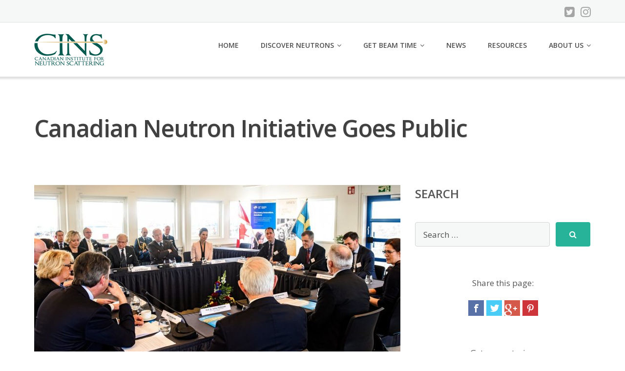

--- FILE ---
content_type: text/html; charset=UTF-8
request_url: http://cins.ca/2017/02/27/canadian-neutron-initiative-goes-public/
body_size: 57467
content:
<!DOCTYPE html>
<html lang="en-US">
<head>
	<meta charset="UTF-8"/>
	<meta name="viewport" content="width=device-width, initial-scale=1"/>
	<link rel="profile" href="http://gmpg.org/xfn/11">
	<link rel="pingback" href="http://cins.ca/wp/xmlrpc.php">
	<title>Canadian Neutron Initiative Goes Public &#8211; Canadian Institute for Neutron Scattering</title>
<meta name='robots' content='max-image-preview:large' />
	<style>img:is([sizes="auto" i], [sizes^="auto," i]) { contain-intrinsic-size: 3000px 1500px }</style>
	<link rel='dns-prefetch' href='//fonts.googleapis.com' />
<link rel="alternate" type="application/rss+xml" title="Canadian Institute for Neutron Scattering &raquo; Feed" href="http://cins.ca/feed/" />
<link rel="alternate" type="application/rss+xml" title="Canadian Institute for Neutron Scattering &raquo; Comments Feed" href="http://cins.ca/comments/feed/" />
<link rel="alternate" type="application/rss+xml" title="Canadian Institute for Neutron Scattering &raquo; Canadian Neutron Initiative Goes Public Comments Feed" href="http://cins.ca/2017/02/27/canadian-neutron-initiative-goes-public/feed/" />
		<!-- This site uses the Google Analytics by ExactMetrics plugin v8.10.1 - Using Analytics tracking - https://www.exactmetrics.com/ -->
		<!-- Note: ExactMetrics is not currently configured on this site. The site owner needs to authenticate with Google Analytics in the ExactMetrics settings panel. -->
					<!-- No tracking code set -->
				<!-- / Google Analytics by ExactMetrics -->
		<script type="text/javascript">
/* <![CDATA[ */
window._wpemojiSettings = {"baseUrl":"https:\/\/s.w.org\/images\/core\/emoji\/16.0.1\/72x72\/","ext":".png","svgUrl":"https:\/\/s.w.org\/images\/core\/emoji\/16.0.1\/svg\/","svgExt":".svg","source":{"concatemoji":"http:\/\/cins.ca\/wp\/wp-includes\/js\/wp-emoji-release.min.js?ver=6.8.3"}};
/*! This file is auto-generated */
!function(s,n){var o,i,e;function c(e){try{var t={supportTests:e,timestamp:(new Date).valueOf()};sessionStorage.setItem(o,JSON.stringify(t))}catch(e){}}function p(e,t,n){e.clearRect(0,0,e.canvas.width,e.canvas.height),e.fillText(t,0,0);var t=new Uint32Array(e.getImageData(0,0,e.canvas.width,e.canvas.height).data),a=(e.clearRect(0,0,e.canvas.width,e.canvas.height),e.fillText(n,0,0),new Uint32Array(e.getImageData(0,0,e.canvas.width,e.canvas.height).data));return t.every(function(e,t){return e===a[t]})}function u(e,t){e.clearRect(0,0,e.canvas.width,e.canvas.height),e.fillText(t,0,0);for(var n=e.getImageData(16,16,1,1),a=0;a<n.data.length;a++)if(0!==n.data[a])return!1;return!0}function f(e,t,n,a){switch(t){case"flag":return n(e,"\ud83c\udff3\ufe0f\u200d\u26a7\ufe0f","\ud83c\udff3\ufe0f\u200b\u26a7\ufe0f")?!1:!n(e,"\ud83c\udde8\ud83c\uddf6","\ud83c\udde8\u200b\ud83c\uddf6")&&!n(e,"\ud83c\udff4\udb40\udc67\udb40\udc62\udb40\udc65\udb40\udc6e\udb40\udc67\udb40\udc7f","\ud83c\udff4\u200b\udb40\udc67\u200b\udb40\udc62\u200b\udb40\udc65\u200b\udb40\udc6e\u200b\udb40\udc67\u200b\udb40\udc7f");case"emoji":return!a(e,"\ud83e\udedf")}return!1}function g(e,t,n,a){var r="undefined"!=typeof WorkerGlobalScope&&self instanceof WorkerGlobalScope?new OffscreenCanvas(300,150):s.createElement("canvas"),o=r.getContext("2d",{willReadFrequently:!0}),i=(o.textBaseline="top",o.font="600 32px Arial",{});return e.forEach(function(e){i[e]=t(o,e,n,a)}),i}function t(e){var t=s.createElement("script");t.src=e,t.defer=!0,s.head.appendChild(t)}"undefined"!=typeof Promise&&(o="wpEmojiSettingsSupports",i=["flag","emoji"],n.supports={everything:!0,everythingExceptFlag:!0},e=new Promise(function(e){s.addEventListener("DOMContentLoaded",e,{once:!0})}),new Promise(function(t){var n=function(){try{var e=JSON.parse(sessionStorage.getItem(o));if("object"==typeof e&&"number"==typeof e.timestamp&&(new Date).valueOf()<e.timestamp+604800&&"object"==typeof e.supportTests)return e.supportTests}catch(e){}return null}();if(!n){if("undefined"!=typeof Worker&&"undefined"!=typeof OffscreenCanvas&&"undefined"!=typeof URL&&URL.createObjectURL&&"undefined"!=typeof Blob)try{var e="postMessage("+g.toString()+"("+[JSON.stringify(i),f.toString(),p.toString(),u.toString()].join(",")+"));",a=new Blob([e],{type:"text/javascript"}),r=new Worker(URL.createObjectURL(a),{name:"wpTestEmojiSupports"});return void(r.onmessage=function(e){c(n=e.data),r.terminate(),t(n)})}catch(e){}c(n=g(i,f,p,u))}t(n)}).then(function(e){for(var t in e)n.supports[t]=e[t],n.supports.everything=n.supports.everything&&n.supports[t],"flag"!==t&&(n.supports.everythingExceptFlag=n.supports.everythingExceptFlag&&n.supports[t]);n.supports.everythingExceptFlag=n.supports.everythingExceptFlag&&!n.supports.flag,n.DOMReady=!1,n.readyCallback=function(){n.DOMReady=!0}}).then(function(){return e}).then(function(){var e;n.supports.everything||(n.readyCallback(),(e=n.source||{}).concatemoji?t(e.concatemoji):e.wpemoji&&e.twemoji&&(t(e.twemoji),t(e.wpemoji)))}))}((window,document),window._wpemojiSettings);
/* ]]> */
</script>
<style id='wp-emoji-styles-inline-css' type='text/css'>

	img.wp-smiley, img.emoji {
		display: inline !important;
		border: none !important;
		box-shadow: none !important;
		height: 1em !important;
		width: 1em !important;
		margin: 0 0.07em !important;
		vertical-align: -0.1em !important;
		background: none !important;
		padding: 0 !important;
	}
</style>
<link rel='stylesheet' id='wp-block-library-css' href='http://cins.ca/wp/wp-includes/css/dist/block-library/style.min.css?ver=6.8.3' type='text/css' media='all' />
<style id='classic-theme-styles-inline-css' type='text/css'>
/*! This file is auto-generated */
.wp-block-button__link{color:#fff;background-color:#32373c;border-radius:9999px;box-shadow:none;text-decoration:none;padding:calc(.667em + 2px) calc(1.333em + 2px);font-size:1.125em}.wp-block-file__button{background:#32373c;color:#fff;text-decoration:none}
</style>
<style id='pdfemb-pdf-embedder-viewer-style-inline-css' type='text/css'>
.wp-block-pdfemb-pdf-embedder-viewer{max-width:none}

</style>
<style id='global-styles-inline-css' type='text/css'>
:root{--wp--preset--aspect-ratio--square: 1;--wp--preset--aspect-ratio--4-3: 4/3;--wp--preset--aspect-ratio--3-4: 3/4;--wp--preset--aspect-ratio--3-2: 3/2;--wp--preset--aspect-ratio--2-3: 2/3;--wp--preset--aspect-ratio--16-9: 16/9;--wp--preset--aspect-ratio--9-16: 9/16;--wp--preset--color--black: #000000;--wp--preset--color--cyan-bluish-gray: #abb8c3;--wp--preset--color--white: #ffffff;--wp--preset--color--pale-pink: #f78da7;--wp--preset--color--vivid-red: #cf2e2e;--wp--preset--color--luminous-vivid-orange: #ff6900;--wp--preset--color--luminous-vivid-amber: #fcb900;--wp--preset--color--light-green-cyan: #7bdcb5;--wp--preset--color--vivid-green-cyan: #00d084;--wp--preset--color--pale-cyan-blue: #8ed1fc;--wp--preset--color--vivid-cyan-blue: #0693e3;--wp--preset--color--vivid-purple: #9b51e0;--wp--preset--gradient--vivid-cyan-blue-to-vivid-purple: linear-gradient(135deg,rgba(6,147,227,1) 0%,rgb(155,81,224) 100%);--wp--preset--gradient--light-green-cyan-to-vivid-green-cyan: linear-gradient(135deg,rgb(122,220,180) 0%,rgb(0,208,130) 100%);--wp--preset--gradient--luminous-vivid-amber-to-luminous-vivid-orange: linear-gradient(135deg,rgba(252,185,0,1) 0%,rgba(255,105,0,1) 100%);--wp--preset--gradient--luminous-vivid-orange-to-vivid-red: linear-gradient(135deg,rgba(255,105,0,1) 0%,rgb(207,46,46) 100%);--wp--preset--gradient--very-light-gray-to-cyan-bluish-gray: linear-gradient(135deg,rgb(238,238,238) 0%,rgb(169,184,195) 100%);--wp--preset--gradient--cool-to-warm-spectrum: linear-gradient(135deg,rgb(74,234,220) 0%,rgb(151,120,209) 20%,rgb(207,42,186) 40%,rgb(238,44,130) 60%,rgb(251,105,98) 80%,rgb(254,248,76) 100%);--wp--preset--gradient--blush-light-purple: linear-gradient(135deg,rgb(255,206,236) 0%,rgb(152,150,240) 100%);--wp--preset--gradient--blush-bordeaux: linear-gradient(135deg,rgb(254,205,165) 0%,rgb(254,45,45) 50%,rgb(107,0,62) 100%);--wp--preset--gradient--luminous-dusk: linear-gradient(135deg,rgb(255,203,112) 0%,rgb(199,81,192) 50%,rgb(65,88,208) 100%);--wp--preset--gradient--pale-ocean: linear-gradient(135deg,rgb(255,245,203) 0%,rgb(182,227,212) 50%,rgb(51,167,181) 100%);--wp--preset--gradient--electric-grass: linear-gradient(135deg,rgb(202,248,128) 0%,rgb(113,206,126) 100%);--wp--preset--gradient--midnight: linear-gradient(135deg,rgb(2,3,129) 0%,rgb(40,116,252) 100%);--wp--preset--font-size--small: 13px;--wp--preset--font-size--medium: 20px;--wp--preset--font-size--large: 36px;--wp--preset--font-size--x-large: 42px;--wp--preset--spacing--20: 0.44rem;--wp--preset--spacing--30: 0.67rem;--wp--preset--spacing--40: 1rem;--wp--preset--spacing--50: 1.5rem;--wp--preset--spacing--60: 2.25rem;--wp--preset--spacing--70: 3.38rem;--wp--preset--spacing--80: 5.06rem;--wp--preset--shadow--natural: 6px 6px 9px rgba(0, 0, 0, 0.2);--wp--preset--shadow--deep: 12px 12px 50px rgba(0, 0, 0, 0.4);--wp--preset--shadow--sharp: 6px 6px 0px rgba(0, 0, 0, 0.2);--wp--preset--shadow--outlined: 6px 6px 0px -3px rgba(255, 255, 255, 1), 6px 6px rgba(0, 0, 0, 1);--wp--preset--shadow--crisp: 6px 6px 0px rgba(0, 0, 0, 1);}:where(.is-layout-flex){gap: 0.5em;}:where(.is-layout-grid){gap: 0.5em;}body .is-layout-flex{display: flex;}.is-layout-flex{flex-wrap: wrap;align-items: center;}.is-layout-flex > :is(*, div){margin: 0;}body .is-layout-grid{display: grid;}.is-layout-grid > :is(*, div){margin: 0;}:where(.wp-block-columns.is-layout-flex){gap: 2em;}:where(.wp-block-columns.is-layout-grid){gap: 2em;}:where(.wp-block-post-template.is-layout-flex){gap: 1.25em;}:where(.wp-block-post-template.is-layout-grid){gap: 1.25em;}.has-black-color{color: var(--wp--preset--color--black) !important;}.has-cyan-bluish-gray-color{color: var(--wp--preset--color--cyan-bluish-gray) !important;}.has-white-color{color: var(--wp--preset--color--white) !important;}.has-pale-pink-color{color: var(--wp--preset--color--pale-pink) !important;}.has-vivid-red-color{color: var(--wp--preset--color--vivid-red) !important;}.has-luminous-vivid-orange-color{color: var(--wp--preset--color--luminous-vivid-orange) !important;}.has-luminous-vivid-amber-color{color: var(--wp--preset--color--luminous-vivid-amber) !important;}.has-light-green-cyan-color{color: var(--wp--preset--color--light-green-cyan) !important;}.has-vivid-green-cyan-color{color: var(--wp--preset--color--vivid-green-cyan) !important;}.has-pale-cyan-blue-color{color: var(--wp--preset--color--pale-cyan-blue) !important;}.has-vivid-cyan-blue-color{color: var(--wp--preset--color--vivid-cyan-blue) !important;}.has-vivid-purple-color{color: var(--wp--preset--color--vivid-purple) !important;}.has-black-background-color{background-color: var(--wp--preset--color--black) !important;}.has-cyan-bluish-gray-background-color{background-color: var(--wp--preset--color--cyan-bluish-gray) !important;}.has-white-background-color{background-color: var(--wp--preset--color--white) !important;}.has-pale-pink-background-color{background-color: var(--wp--preset--color--pale-pink) !important;}.has-vivid-red-background-color{background-color: var(--wp--preset--color--vivid-red) !important;}.has-luminous-vivid-orange-background-color{background-color: var(--wp--preset--color--luminous-vivid-orange) !important;}.has-luminous-vivid-amber-background-color{background-color: var(--wp--preset--color--luminous-vivid-amber) !important;}.has-light-green-cyan-background-color{background-color: var(--wp--preset--color--light-green-cyan) !important;}.has-vivid-green-cyan-background-color{background-color: var(--wp--preset--color--vivid-green-cyan) !important;}.has-pale-cyan-blue-background-color{background-color: var(--wp--preset--color--pale-cyan-blue) !important;}.has-vivid-cyan-blue-background-color{background-color: var(--wp--preset--color--vivid-cyan-blue) !important;}.has-vivid-purple-background-color{background-color: var(--wp--preset--color--vivid-purple) !important;}.has-black-border-color{border-color: var(--wp--preset--color--black) !important;}.has-cyan-bluish-gray-border-color{border-color: var(--wp--preset--color--cyan-bluish-gray) !important;}.has-white-border-color{border-color: var(--wp--preset--color--white) !important;}.has-pale-pink-border-color{border-color: var(--wp--preset--color--pale-pink) !important;}.has-vivid-red-border-color{border-color: var(--wp--preset--color--vivid-red) !important;}.has-luminous-vivid-orange-border-color{border-color: var(--wp--preset--color--luminous-vivid-orange) !important;}.has-luminous-vivid-amber-border-color{border-color: var(--wp--preset--color--luminous-vivid-amber) !important;}.has-light-green-cyan-border-color{border-color: var(--wp--preset--color--light-green-cyan) !important;}.has-vivid-green-cyan-border-color{border-color: var(--wp--preset--color--vivid-green-cyan) !important;}.has-pale-cyan-blue-border-color{border-color: var(--wp--preset--color--pale-cyan-blue) !important;}.has-vivid-cyan-blue-border-color{border-color: var(--wp--preset--color--vivid-cyan-blue) !important;}.has-vivid-purple-border-color{border-color: var(--wp--preset--color--vivid-purple) !important;}.has-vivid-cyan-blue-to-vivid-purple-gradient-background{background: var(--wp--preset--gradient--vivid-cyan-blue-to-vivid-purple) !important;}.has-light-green-cyan-to-vivid-green-cyan-gradient-background{background: var(--wp--preset--gradient--light-green-cyan-to-vivid-green-cyan) !important;}.has-luminous-vivid-amber-to-luminous-vivid-orange-gradient-background{background: var(--wp--preset--gradient--luminous-vivid-amber-to-luminous-vivid-orange) !important;}.has-luminous-vivid-orange-to-vivid-red-gradient-background{background: var(--wp--preset--gradient--luminous-vivid-orange-to-vivid-red) !important;}.has-very-light-gray-to-cyan-bluish-gray-gradient-background{background: var(--wp--preset--gradient--very-light-gray-to-cyan-bluish-gray) !important;}.has-cool-to-warm-spectrum-gradient-background{background: var(--wp--preset--gradient--cool-to-warm-spectrum) !important;}.has-blush-light-purple-gradient-background{background: var(--wp--preset--gradient--blush-light-purple) !important;}.has-blush-bordeaux-gradient-background{background: var(--wp--preset--gradient--blush-bordeaux) !important;}.has-luminous-dusk-gradient-background{background: var(--wp--preset--gradient--luminous-dusk) !important;}.has-pale-ocean-gradient-background{background: var(--wp--preset--gradient--pale-ocean) !important;}.has-electric-grass-gradient-background{background: var(--wp--preset--gradient--electric-grass) !important;}.has-midnight-gradient-background{background: var(--wp--preset--gradient--midnight) !important;}.has-small-font-size{font-size: var(--wp--preset--font-size--small) !important;}.has-medium-font-size{font-size: var(--wp--preset--font-size--medium) !important;}.has-large-font-size{font-size: var(--wp--preset--font-size--large) !important;}.has-x-large-font-size{font-size: var(--wp--preset--font-size--x-large) !important;}
:where(.wp-block-post-template.is-layout-flex){gap: 1.25em;}:where(.wp-block-post-template.is-layout-grid){gap: 1.25em;}
:where(.wp-block-columns.is-layout-flex){gap: 2em;}:where(.wp-block-columns.is-layout-grid){gap: 2em;}
:root :where(.wp-block-pullquote){font-size: 1.5em;line-height: 1.6;}
</style>
<link rel='stylesheet' id='ctf_styles-css' href='http://cins.ca/wp/wp-content/plugins/custom-twitter-feeds/css/ctf-styles.min.css?ver=2.3.1' type='text/css' media='all' />
<link rel='stylesheet' id='googleOpenSans-css' href='//fonts.googleapis.com/css?family=Open+Sans%3A400%2C400italic%2C600%2C700%2C700italic&#038;subset=latin%2Ccyrillic&#038;ver=6.8.3' type='text/css' media='all' />
<link rel='stylesheet' id='bootstrap-css' href='http://cins.ca/wp/wp-content/themes/emmet-lite/css/bootstrap.min.css?ver=3.3.5' type='text/css' media='all' />
<link rel='stylesheet' id='font-awesome-css' href='http://cins.ca/wp/wp-content/themes/emmet-lite/css/font-awesome.min.css?ver=4.7.0' type='text/css' media='all' />
<link rel='stylesheet' id='flexslider-css' href='http://cins.ca/wp/wp-content/themes/emmet-lite/css/flexslider.min.css?ver=2.5.0' type='text/css' media='all' />
<link rel='stylesheet' id='emmet-main-css' href='http://cins.ca/wp/wp-content/themes/emmet-lite/css/emmet-style.min.css?ver=1.7.4' type='text/css' media='all' />
<link rel='stylesheet' id='emmet-motopress-css' href='http://cins.ca/wp/wp-content/themes/emmet-lite/css/emmet-motopress.min.css?ver=1.7.4' type='text/css' media='all' />
<link rel='stylesheet' id='emmet-style-css' href='http://cins.ca/wp/wp-content/themes/emmet-lite/style.css?ver=1.7.4' type='text/css' media='all' />
<link rel='stylesheet' id='mpce-theme-css' href='http://cins.ca/wp/wp-content/plugins/motopress-content-editor-lite/includes/css/theme.min.css?ver=3.0.7' type='text/css' media='all' />
<style id='mpce-theme-inline-css' type='text/css'>
.mp-row-fixed-width {max-width:1170px;}
</style>
<link rel='stylesheet' id='mpce-bootstrap-grid-css' href='http://cins.ca/wp/wp-content/plugins/motopress-content-editor-lite/bootstrap/bootstrap-grid.min.css?ver=3.0.7' type='text/css' media='all' />
<script type="text/javascript" src="http://cins.ca/wp/wp-includes/js/jquery/jquery.min.js?ver=3.7.1" id="jquery-core-js"></script>
<script type="text/javascript" src="http://cins.ca/wp/wp-includes/js/jquery/jquery-migrate.min.js?ver=3.4.1" id="jquery-migrate-js"></script>
<link rel="https://api.w.org/" href="http://cins.ca/wp-json/" /><link rel="alternate" title="JSON" type="application/json" href="http://cins.ca/wp-json/wp/v2/posts/1867" /><link rel="EditURI" type="application/rsd+xml" title="RSD" href="http://cins.ca/wp/xmlrpc.php?rsd" />
<meta name="generator" content="WordPress 6.8.3" />
<link rel="canonical" href="http://cins.ca/2017/02/27/canadian-neutron-initiative-goes-public/" />
<link rel='shortlink' href='http://cins.ca/?p=1867' />
<link rel="alternate" title="oEmbed (JSON)" type="application/json+oembed" href="http://cins.ca/wp-json/oembed/1.0/embed?url=http%3A%2F%2Fcins.ca%2F2017%2F02%2F27%2Fcanadian-neutron-initiative-goes-public%2F" />
<link rel="alternate" title="oEmbed (XML)" type="text/xml+oembed" href="http://cins.ca/wp-json/oembed/1.0/embed?url=http%3A%2F%2Fcins.ca%2F2017%2F02%2F27%2Fcanadian-neutron-initiative-goes-public%2F&#038;format=xml" />
<link type="text/css" rel="stylesheet" href="http://cins.ca/wp/wp-content/plugins/category-specific-rss-feed-menu/wp_cat_rss_style.css" />
    <style type="text/css" id="theme-header-css">
                        body.custom-background {
            -webkit-background-size: auto;
            -moz-background-size: auto;
            -o-background-size: auto;
            background-size: auto;
        }

                .site-description {
            display: none;
        }

                        .site-title {
            color: # blank;
        }

                                                        .welcome-right {
            background: url("http://cins.ca/wp/wp-content/uploads/2017/08/CNI-Wordmark-Logo_sm.jpg") no-repeat scroll 4px center;
        }

                        .third-left {
            background: url("http://cins.ca/wp/wp-content/uploads/2015/07/green-energy-400.png") no-repeat scroll right center;
        }

            </style>
    <style type="text/css" id="custom-background-css">
body.custom-background { background-image: url("http://cins.ca/wp/wp-content/uploads/2016/05/C5-3x2.jpg"); background-position: left top; background-size: cover; background-repeat: no-repeat; background-attachment: fixed; }
</style>
	<link rel="icon" href="http://cins.ca/wp/wp-content/uploads/2016/05/CINS_LRP_2015_th.jpg" sizes="32x32" />
<link rel="icon" href="http://cins.ca/wp/wp-content/uploads/2016/05/CINS_LRP_2015_th.jpg" sizes="192x192" />
<link rel="apple-touch-icon" href="http://cins.ca/wp/wp-content/uploads/2016/05/CINS_LRP_2015_th.jpg" />
<meta name="msapplication-TileImage" content="http://cins.ca/wp/wp-content/uploads/2016/05/CINS_LRP_2015_th.jpg" />
</head>
<body class="wp-singular post-template-default single single-post postid-1867 single-format-standard custom-background wp-theme-emmet-lite emmet pages-background" >
<a class="skip-link screen-reader-text" href="#main">
	Skip to content</a>
<div
	class="wrapper wrapper-mce-lite ">
				<header id="header" class="main-header">
							<div class="top-header">
					<div class="container">
												<div class="top-menu">
														<div class="clearfix"></div>
						</div>

						<div class="social-profile type1 ">
																						<a href="https://twitter.com/CanNeutronUsers" class="button-twitter" title="Twitter"
								   target="_blank"><i class="fa fa-twitter-square"></i></a>
																																											<a href="https://www.instagram.com/ca.inst.neutronscattering/" class="button-instagram"
								   title="Instagram" target="_blank"><i class="fa fa-instagram"></i></a>
																																			                            						</div>
						<div class="contact-info ">
							<ul class=" info-list">
																																																									</ul>
							<div class="clearfix"></div>
						</div>
					</div>
				</div>
							<div class="site-header"
			     data-sticky-menu="on">
				<div class="container">
					<div class="site-logo">
													<a class="home-link" href="http://cins.ca/"
							   title="Canadian Institute for Neutron Scattering" rel="home">
                                		            <div class="header-logo "><img
                        src="http://cins.ca/wp/wp-content/uploads/2016/05/cins-logo-72-150.png"
                        alt="Canadian Institute for Neutron Scattering">
            </div>
											<div class="site-description">
									<p class="site-title ">Canadian Institute for Neutron Scattering</p>
																			<p class="site-tagline">Discover materials research</p>
																	</div>
							</a>
											</div>
                    <button class="menu-toggle" aria-controls="main-menu"
                            aria-expanded="false"><span class="menu-show">Menu</span>
                        <span class="menu-close">Close</span>
                        </span>
                    </button>
					<div id="navbar" class="navbar">
						<nav id="site-navigation" class="main-navigation">
							<div class="menu-main-container"><ul id="main-menu" class="sf-menu "><li id="menu-item-428" class="menu-item menu-item-type-post_type menu-item-object-page menu-item-home menu-item-428"><a href="http://cins.ca/">Home</a></li>
<li id="menu-item-28" class="menu-item menu-item-type-post_type menu-item-object-page menu-item-has-children menu-item-28"><a href="http://cins.ca/discover/">Discover Neutrons</a>
<ul class="sub-menu">
	<li id="menu-item-1091" class="menu-item menu-item-type-post_type menu-item-object-page menu-item-1091"><a href="http://cins.ca/discover/">Neutrons for Materials Research</a></li>
	<li id="menu-item-1037" class="menu-item menu-item-type-post_type menu-item-object-page menu-item-1037"><a href="http://cins.ca/discover/community/">Who uses them</a></li>
	<li id="menu-item-1090" class="menu-item menu-item-type-post_type menu-item-object-page menu-item-1090"><a href="http://cins.ca/discover/irreplaceable-tools/">Why they are irreplaceable</a></li>
	<li id="menu-item-515" class="menu-item menu-item-type-post_type menu-item-object-page menu-item-515"><a href="http://cins.ca/discover/in-canada/">Where they are in Canada</a></li>
	<li id="menu-item-508" class="menu-item menu-item-type-custom menu-item-object-custom menu-item-508"><a href="http://cins.ca/docs/How-It-Works.pdf">How they work</a></li>
	<li id="menu-item-506" class="menu-item menu-item-type-post_type menu-item-object-page menu-item-506"><a href="http://cins.ca/discover/brockhouse/">Brockhouse and the Nobel Prize</a></li>
</ul>
</li>
<li id="menu-item-2670" class="menu-item menu-item-type-post_type menu-item-object-page menu-item-has-children menu-item-2670"><a href="http://cins.ca/getting-beam-time/">Get Beam Time</a>
<ul class="sub-menu">
	<li id="menu-item-2674" class="menu-item menu-item-type-post_type menu-item-object-page menu-item-2674"><a href="http://cins.ca/getting-beam-time/travel-grants/">Travel Grants</a></li>
</ul>
</li>
<li id="menu-item-2671" class="menu-item menu-item-type-post_type menu-item-object-page menu-item-2671"><a href="http://cins.ca/news/">News</a></li>
<li id="menu-item-2672" class="menu-item menu-item-type-post_type menu-item-object-page menu-item-2672"><a href="http://cins.ca/resources/">Resources</a></li>
<li id="menu-item-1801" class="menu-item menu-item-type-post_type menu-item-object-page menu-item-has-children menu-item-1801"><a href="http://cins.ca/about/">About Us</a>
<ul class="sub-menu">
	<li id="menu-item-17" class="menu-item menu-item-type-post_type menu-item-object-page menu-item-17"><a href="http://cins.ca/about/">Our Governance</a></li>
	<li id="menu-item-23" class="menu-item menu-item-type-post_type menu-item-object-page menu-item-23"><a href="http://cins.ca/contact/">Contact Us</a></li>
	<li id="menu-item-1852" class="menu-item menu-item-type-post_type menu-item-object-page menu-item-1852"><a href="http://cins.ca/join/">Join Us</a></li>
</ul>
</li>
</ul></div>						</nav>
					</div>
					<div class="clearfix"></div>
				</div>
			</div>
		</header>
		<div id="main" class="site-main">
<div class="header-image-wrapper">
    <div class="header-image " >
        <div class="container">
                            <h1 class="page-title">Canadian Neutron Initiative Goes Public</h1>
                    </div>
    </div>
</div>
<div class="container main-container">
    <div class="row clearfix">
        <div class=" col-xs-12 col-sm-12 col-md-8 col-lg-8">
                            <article id="post-1867" class="post-1867 post type-post status-publish format-standard has-post-thumbnail hentry category-community tag-cni mpce-post-div">
    <div class="entry-content">
                <div class="entry-thumbnail">
                                    <img width="750" height="375" src="http://cins.ca/wp/wp-content/uploads/2017/02/C5saEv-UsAAf3gp-750x375.jpg" class="attachment-post-thumbnail size-post-thumbnail wp-post-image" alt="" decoding="async" fetchpriority="high" />                        </div>
        <p>The Canadian Neutron Initiative (CNI) went public today with an <a href="http://thestarphoenix.com/opinion/letters/viewpoint-canada-needs-to-put-innovation-under-the-neutron-microscope">op-ed article in Post-Media papers</a>. Karen Chad and Rob Baker, VP&#8217;s of Research for the University of Saskatchewan and McMaster University, respectively, called for Canada to &#8220;plan ahead to retain our Canadian program and capacity for materials research with neutron beams&#8221; following the expected closure of the NRU reactor in 2018. The closure of our neutron source is in contrast to what the Canadian Minister of Science and the Governor General saw during their state visit to Sweden last week<span id="more-1867"></span> (pictured), where the European Spallation Source is under construction and is expected to be the world&#8217;s most powerful source of neutron beams.</p>
<p>Some excerpts from the CNI&#8217;s statement:</p>
<p style="padding-left: 60px;">Canada must follow Europe’s example and plan ahead to retain our Canadian program and capacity for materials research with neutron beams.</p>
<p style="padding-left: 60px;">Responding to the urgent situation, a working group of research leaders has formed to establish a new framework for leadership, management and funding of Canada’s capacity for materials research with neutron beams, building on existing national and international resources.</p>
<p style="padding-left: 60px;">This Canadian Neutron Initiative is being led by the University of Saskatchewan, home to both the Sylvia Fedoruk Canadian Centre for Nuclear Innovation and the Canadian Light Source, and by McMaster University, home to the Brockhouse Institute for Materials Research and the McMaster Nuclear Reactor that supports a portion of Canada’s neutron user community.</p>
<p style="padding-left: 60px;">Canada needs to act quickly in order to maintain highly qualified personnel and facilities, by funding a program to enable access to alternate neutron sources. Access to these powerful tools will allow Canadians to continue contributing to the leading edge of science and technology, and to maintain long-term opportunities for new commercial technologies and international partnerships.</p>
<p>Read the statement here: <a href="http://thestarphoenix.com/opinion/letters/viewpoint-canada-needs-to-put-innovation-under-the-neutron-microscope">http://thestarphoenix.com/opinion/letters/viewpoint-canada-needs-to-put-innovation-under-the-neutron-microscope</a></p>
<p>More information about the state visit is available here: <a href="https://europeanspallationsource.se/article/canadian-state-visit-sweden-puts-ess-collaboration-spotlight">https://europeanspallationsource.se/article/canadian-state-visit-sweden-puts-ess-collaboration-spotlight</a></p>
<h6>Image credit: <a href="https://dam.esss.lu.se/asset-bank/images/assetbox/0f03eece-5808-4df3-a4b1-9c301aa6b3fa/assetbox.html">Precious People</a></h6>
        
        <div class="clearfix"></div>
            </div><!-- .entry-content -->
    <footer class="entry-footer">
                    <div class="meta">
                <span class="author">Posted by </span><a href="http://cins.ca/author/webmaster/" title="Posts by CINS" rel="author">CINS</a>                <span class="seporator">/</span>
                <span class="date-post h6">February 27, 2017</span>
                                            </div>        
                            <div class="tags-wrapper"><h5>Tagged with</h5><div class="tagcloud"><a href="http://cins.ca/tag/cni/" rel="tag">Canadian Neutron Initiative</a></div></div> 
                                                        <div class="wrapper-post-categories">
                    <h5>Posted in</h5>
                    <a href="http://cins.ca/category/community/" rel="category tag">Community News</a>                    <div class="clearfix"></div>
                </div>
                                                <div class="posts-related">
                <h5>Related posts</h5>
                <div class="row">
                                            <div class="col-xs-12 col-sm-4 col-md-4 col-lg-4">
                                                            <div class="thumb-related thumb-default">
                                    <a class="date-post h6" rel="external" alt="&#8220;An Emerging National Neutron Strategy in Canada&#8221;" href="http://cins.ca/2021/01/21/an-emerging-national-neutron-strategy-in-canada/">
                                        January 21, 2021                                    </a>
                                </div>                                
                                                        <div class="meta-box-related">
                                <div class="related-title">
                                    <a href="http://cins.ca/2021/01/21/an-emerging-national-neutron-strategy-in-canada/" alt="&#8220;An Emerging National Neutron Strategy in Canada&#8221;">
                                        &#8220;An Emerging National Neutron Strategy in Canada&#8221;                                    </a>
                                </div>
                            </div>
                        </div>
                                            <div class="col-xs-12 col-sm-4 col-md-4 col-lg-4">
                                                            <div class="thumb-related">
                                    <a rel="external" alt="&#8220;Neutrons Canada&#8221; meeting report available" href="http://cins.ca/2020/05/21/neutrons-canada-meeting-report-available/">
                                        <img width="265" height="260" src="http://cins.ca/wp/wp-content/uploads/2020/05/neutrons-canada-small-265x260.jpg" class="attachment-mp-emmet-thumb-medium size-mp-emmet-thumb-medium wp-post-image" alt="" decoding="async" />                                    </a>
                                </div>
                                                        <div class="meta-box-related">
                                <div class="related-title">
                                    <a href="http://cins.ca/2020/05/21/neutrons-canada-meeting-report-available/" alt="&#8220;Neutrons Canada&#8221; meeting report available">
                                        &#8220;Neutrons Canada&#8221; meeting report available                                    </a>
                                </div>
                            </div>
                        </div>
                                            <div class="col-xs-12 col-sm-4 col-md-4 col-lg-4">
                                                            <div class="thumb-related">
                                    <a rel="external" alt="Europe leans in to help establish Neutrons Canada" href="http://cins.ca/2020/02/07/europe-leans-in-to-help-establish-neutrons-canada/">
                                        <img width="265" height="260" src="http://cins.ca/wp/wp-content/uploads/2020/02/063_Daniel-Banks-265x260.jpg" class="attachment-mp-emmet-thumb-medium size-mp-emmet-thumb-medium wp-post-image" alt="" decoding="async" />                                    </a>
                                </div>
                                                        <div class="meta-box-related">
                                <div class="related-title">
                                    <a href="http://cins.ca/2020/02/07/europe-leans-in-to-help-establish-neutrons-canada/" alt="Europe leans in to help establish Neutrons Canada">
                                        Europe leans in to help establish Neutrons Canada                                    </a>
                                </div>
                            </div>
                        </div>
                                    </div>
            </div>
            
    </footer><!-- .entry-meta -->
</article><!-- #post -->                
<div id="comments" class="comments-area">

        
</div><!-- #comments -->                    </div>
        <div class=" col-xs-12 col-sm-12 col-md-4 col-lg-4">
            <aside id="sidebar">
    <div class="widget-area">
                    <div id="search-2" class="widget widget_search"><h3 class="widget-title">Search</h3><form method="get" class="search-form" action="http://cins.ca/">
    <input type="text" class="search-field" placeholder="Search &#8230;" value="" name="s" title="Search for:" />
    <button type="submit" class="search-submit"><i class="fa fa-search"></i></button>
</form></div><div id="text-5" class="widget widget_text">			<div class="textwidget"><p style="text-align: center;">Share this page:</p>
<div class="motopress-share-buttons motopress-text-align-center motopress-buttons-32x32 motopress-buttons-square"><span class="motopress-button-facebook"><a href="#" title="Facebook" target="_blank"></a></span><span class="motopress-button-twitter"><a href="#" title="Twitter" target="_blank"></a></span><span class="motopress-button-google"><a href="#" title="Google +" target="_blank"></a></span><span class="motopress-button-pinterest"><a href="#" title="Pinterest" target="_blank"></a></span></div></div>
		</div><div id="text-3" class="widget widget_text">			<div class="textwidget"><p style="text-align: center;">Get more stories:</p>
<div class="motopress-button-obj motopress-text-align-center"><a href="http://eepurl.com/cs9WlL" target="_blank" class="motopress-btn mp-theme-button-brand motopress-btn-size-middle motopress-btn-rounded motopress-btn-icon-indent-small"><i class="fa fa-envelope motopress-btn-icon-align-left"></i>Subscribe to email</a></div>

<div class="motopress-social-profile-obj motopress-text-align-center motopress-buttons-volume motopress-buttons-64x64"><span class="motopress-button-facebook"><a href="https://www.facebook.com/Canadian-Institute-for-Neutron-Scattering-1278518888875055/" title="Facebook" target="_blank"></a></span><span class="motopress-button-twitter"><a href="https://twitter.com/NeutronsCanada" title="Twitter" target="_blank"></a></span><span class="motopress-button-linkedin"><a href="https://www.linkedin.com/company/canadian-institute-for-neutron-scattering" title="LinkedIn" target="_blank"></a></span></div></div>
		</div><div id="categories-2" class="widget widget_categories"><h3 class="widget-title">News by category</h3><form action="http://cins.ca" method="get"><label class="screen-reader-text" for="cat">News by category</label><select  name='cat' id='cat' class='postform'>
	<option value='-1'>Select Category</option>
	<option class="level-0" value="12">Community News&nbsp;&nbsp;(59)</option>
	<option class="level-0" value="13">Events&nbsp;&nbsp;(33)</option>
	<option class="level-1" value="5">&nbsp;&nbsp;&nbsp;Annual Meetings&nbsp;&nbsp;(14)</option>
	<option class="level-1" value="4">&nbsp;&nbsp;&nbsp;Summer Schools&nbsp;&nbsp;(8)</option>
	<option class="level-0" value="10">Research Stories&nbsp;&nbsp;(72)</option>
	<option class="level-0" value="1">Uncategorized&nbsp;&nbsp;(7)</option>
</select>
</form><script type="text/javascript">
/* <![CDATA[ */

(function() {
	var dropdown = document.getElementById( "cat" );
	function onCatChange() {
		if ( dropdown.options[ dropdown.selectedIndex ].value > 0 ) {
			dropdown.parentNode.submit();
		}
	}
	dropdown.onchange = onCatChange;
})();

/* ]]> */
</script>
</div><div id="nav_menu-3" class="widget widget_nav_menu"><h3 class="widget-title">Research Stories</h3><div class="menu-research-stories-container"><ul id="menu-research-stories" class="menu"><li id="menu-item-1779" class="menu-item menu-item-type-post_type menu-item-object-page menu-item-1779"><a href="http://cins.ca/discover/">Overview</a></li>
<li id="menu-item-1770" class="menu-item menu-item-type-post_type menu-item-object-page menu-item-1770"><a href="http://cins.ca/news/research-stories/">View by date</a></li>
<li id="menu-item-1771" class="menu-item menu-item-type-custom menu-item-object-custom menu-item-1771"><a href="http://cins.ca/tag/aero">Aerospace Industry</a></li>
<li id="menu-item-1772" class="menu-item menu-item-type-custom menu-item-object-custom menu-item-1772"><a href="http://cins.ca/tag/auto">Automotive Industry</a></li>
<li id="menu-item-1773" class="menu-item menu-item-type-custom menu-item-object-custom menu-item-1773"><a href="http://cins.ca/tag/clean-energy">Clean Energy Technology</a></li>
<li id="menu-item-1774" class="menu-item menu-item-type-custom menu-item-object-custom menu-item-1774"><a href="http://cins.ca/tag/electronics">Computers &#038; Devices</a></li>
<li id="menu-item-1775" class="menu-item menu-item-type-custom menu-item-object-custom menu-item-1775"><a href="http://cins.ca/tag/defence">Defence Research</a></li>
<li id="menu-item-1776" class="menu-item menu-item-type-custom menu-item-object-custom menu-item-1776"><a href="http://cins.ca/tag/discovery">Discovery Research</a></li>
<li id="menu-item-1777" class="menu-item menu-item-type-custom menu-item-object-custom menu-item-1777"><a href="http://cins.ca/tag/health,bio">Health &#038; Life Sciences</a></li>
<li id="menu-item-1778" class="menu-item menu-item-type-custom menu-item-object-custom menu-item-1778"><a href="http://cins.ca/tag/nuclear">Nuclear Sector</a></li>
</ul></div></div>            </div><!-- .widget-area -->
</aside>
        </div>
    </div>
</div>

</div><!-- #main -->
	<footer id="footer" class="site-footer">
		<a href="#" id="toTop" class="toTop"><i class="fa fa-angle-up"></i></a>
		<div  class="footer-sidebar">
    <div class="container" >
        <div class="row">            
                        <div class="col-xs-12 col-sm-12 col-md-4 col-lg-4">
                                
                    <div id="text-10" class="widget widget_text"><h4 class="widget-title">Share this page</h4>			<div class="textwidget"><div class="motopress-share-buttons motopress-text-align-left motopress-buttons-32x32 motopress-buttons-square"><span class="motopress-button-facebook"><a href="#" title="Facebook" target="_blank"></a></span><span class="motopress-button-twitter"><a href="#" title="Twitter" target="_blank"></a></span><span class="motopress-button-google"><a href="#" title="Google +" target="_blank"></a></span><span class="motopress-button-pinterest"><a href="#" title="Pinterest" target="_blank"></a></span></div></div>
		</div><div id="text-8" class="widget widget_text"><h4 class="widget-title">Follow Us</h4>			<div class="textwidget"><p><div class="motopress-button-obj motopress-text-align-left"><a href="http://eepurl.com/cs9WlL" target="_blank" class="motopress-btn mp-theme-button-brand motopress-btn-size-middle motopress-btn-rounded motopress-btn-icon-indent-small"><i class="fa fa-envelope motopress-btn-icon-align-left"></i>Subscribe to email</a></div><br />
or social media:</p>
<div class="motopress-social-profile-obj motopress-text-align-left motopress-buttons-volume motopress-buttons-64x64"><span class="motopress-button-twitter"><a href="https://twitter.com/CanNeutronUsers/" title="Twitter" target="_blank"></a></span><span class="motopress-button-instagram"><a href="https://www.instagram.com/ca.inst.neutronscattering/" title="Instagram" target="_blank"></a></span></div>
</div>
		</div><div id="media_image-3" class="widget widget_media_image"><img width="300" height="100" src="http://cins.ca/wp/wp-content/uploads/2021/04/DimensionsCharter-1-300x100.png" class="image wp-image-3288  attachment-medium size-medium" alt="" style="max-width: 100%; height: auto;" decoding="async" loading="lazy" srcset="http://cins.ca/wp/wp-content/uploads/2021/04/DimensionsCharter-1-300x100.png 300w, http://cins.ca/wp/wp-content/uploads/2021/04/DimensionsCharter-1-1024x343.png 1024w, http://cins.ca/wp/wp-content/uploads/2021/04/DimensionsCharter-1-768x257.png 768w, http://cins.ca/wp/wp-content/uploads/2021/04/DimensionsCharter-1-1536x514.png 1536w, http://cins.ca/wp/wp-content/uploads/2021/04/DimensionsCharter-1-720x241.png 720w, http://cins.ca/wp/wp-content/uploads/2021/04/DimensionsCharter-1.png 2029w" sizes="auto, (max-width: 300px) 100vw, 300px" /></div><div id="theme-about-5" class="widget theme_widget_about"><h4 class="widget-title">ABOUT CINS</h4>                <div class="site-about">CINS is a not-for-profit, voluntary organization that represents the Canadian scientific community of neutron beam users and promotes scientific research using neutron beams.</div>
                <div class="contact-info">
            <ul class=" info-list">
                                                                                                             
            </ul> 
        </div>
        </div>               
                            </div>
            <div class="col-xs-12 col-sm-12 col-md-4 col-lg-4">
                                                <div id="theme-recent-posts-8" class="widget theme_widget_recent_posts">            <h4 class="widget-title">Recent Posts</h4>            <ul>
                                    <li>
                                                                                    <a href="http://cins.ca/2025/09/02/cins-student-symposium-agm-november-14th-15th/" title="CINS Student Symposium &amp; AGM &#8211; November 14th &amp; 15th" class="entry-thumbnail empty-entry-thumbnail">
                                    <span class="date-post">
                                        2 Sep                                    </span>
                                </a>                                
                                                                            <div class="entry-content">                        
                            <a href="http://cins.ca/2025/09/02/cins-student-symposium-agm-november-14th-15th/">CINS Student Symposium &amp; AGM &#8211; November 14th &amp; 15th</a>
                        </div>
                        <div class="clearfix"></div>
                    </li>
                                    <li>
                                                                                    <a href="http://cins.ca/2025/03/14/shaping-the-future-of-neutron-scattering-in-canada-a-successful-workshop-on-applications-instruments-and-research-reactor-requirements/" title="Shaping the Future of Neutron Scattering in Canada: A Successful Workshop on Applications, Instruments, and Research Reactor Requirements" class="entry-thumbnail empty-entry-thumbnail">
                                    <span class="date-post">
                                        14 Mar                                    </span>
                                </a>                                
                                                                            <div class="entry-content">                        
                            <a href="http://cins.ca/2025/03/14/shaping-the-future-of-neutron-scattering-in-canada-a-successful-workshop-on-applications-instruments-and-research-reactor-requirements/">Shaping the Future of Neutron Scattering in Canada: A Successful Workshop on Applications, Instruments, and Research Reactor Requirements</a>
                        </div>
                        <div class="clearfix"></div>
                    </li>
                                    <li>
                                                                                    <a href="http://cins.ca/2024/10/15/2024-annual-general-meeting/" title="2024 Annual General Meeting" class="entry-thumbnail empty-entry-thumbnail">
                                    <span class="date-post">
                                        15 Oct                                    </span>
                                </a>                                
                                                                            <div class="entry-content">                        
                            <a href="http://cins.ca/2024/10/15/2024-annual-general-meeting/">2024 Annual General Meeting</a>
                        </div>
                        <div class="clearfix"></div>
                    </li>
                                    <li>
                                                                                    <a href="http://cins.ca/2024/02/26/world-leading-neutron-sources-gather-with-canadian-researchers-for-consultation-on-the-canadian-neutron-long-range-plan/" title="World-leading neutron sources gather with Canadian researchers for consultation on the Canadian Neutron Long-Range Plan" class="entry-thumbnail empty-entry-thumbnail">
                                    <span class="date-post">
                                        26 Feb                                    </span>
                                </a>                                
                                                                            <div class="entry-content">                        
                            <a href="http://cins.ca/2024/02/26/world-leading-neutron-sources-gather-with-canadian-researchers-for-consultation-on-the-canadian-neutron-long-range-plan/">World-leading neutron sources gather with Canadian researchers for consultation on the Canadian Neutron Long-Range Plan</a>
                        </div>
                        <div class="clearfix"></div>
                    </li>
                                    <li>
                                                                                    <a href="http://cins.ca/2023/10/20/cins-agm-2023/" title="Registration is now open for the CINS AGM 2023" class="entry-thumbnail empty-entry-thumbnail">
                                    <span class="date-post">
                                        20 Oct                                    </span>
                                </a>                                
                                                                            <div class="entry-content">                        
                            <a href="http://cins.ca/2023/10/20/cins-agm-2023/">Registration is now open for the CINS AGM 2023</a>
                        </div>
                        <div class="clearfix"></div>
                    </li>
                                    <li>
                                                                                    <a href="http://cins.ca/2023/07/27/agreement-signed-for-cooperation-between-neutrons-canada-and-the-canadian-institute-for-neutron-scattering/" title="Agreement signed for cooperation between Neutrons Canada and the Canadian Institute for Neutron Scattering" class="entry-thumbnail empty-entry-thumbnail">
                                    <span class="date-post">
                                        27 Jul                                    </span>
                                </a>                                
                                                                            <div class="entry-content">                        
                            <a href="http://cins.ca/2023/07/27/agreement-signed-for-cooperation-between-neutrons-canada-and-the-canadian-institute-for-neutron-scattering/">Agreement signed for cooperation between Neutrons Canada and the Canadian Institute for Neutron Scattering</a>
                        </div>
                        <div class="clearfix"></div>
                    </li>
                                    <li>
                                                                                    <a href="http://cins.ca/2023/01/19/cins-science-meeting-march-16th-17th/" title="CINS Science Meeting &#8211; March 16th &amp; 17th" class="entry-thumbnail empty-entry-thumbnail">
                                    <span class="date-post">
                                        19 Jan                                    </span>
                                </a>                                
                                                                            <div class="entry-content">                        
                            <a href="http://cins.ca/2023/01/19/cins-science-meeting-march-16th-17th/">CINS Science Meeting &#8211; March 16th &amp; 17th</a>
                        </div>
                        <div class="clearfix"></div>
                    </li>
                            </ul>
            </div>                            
                            </div>
            <div class="col-xs-12 col-sm-12 col-md-4 col-lg-4">
                                    <div id="block-2" class="widget widget_block">
<!-- Custom Twitter Feeds by Smash Balloon -->
<div id="ctf" class=" ctf ctf-type-usertimeline ctf-rebranded ctf-feed-2  ctf-styles ctf-list ctf-regular-style"   data-ctfshortcode="{&quot;feed&quot;:&quot;2&quot;}"   data-ctfdisablelinks="false" data-ctflinktextcolor="#" data-header-size="small" data-feedid="2" data-postid="1867"  data-feed="2" data-ctfintents="1"  data-ctfneeded="3">
            <div id="ctf" class="ctf">
            <div class="ctf-error">
                <div class="ctf-error-user">
					Twitter feed is not available at the moment.                </div>
            </div>
        </div>
		    <div class="ctf-tweets">
   		    </div>
    
</div>
</div>                
                            </div>
        </div><!-- .widget-area -->
    </div>
</div>		<div class="footer-inner">
			<div class="container">
								<p class="social-profile type1 pull-right">
																<a href="https://twitter.com/CanNeutronUsers" class="button-twitter" title="Twitter"
						   target="_blank"><i class="fa fa-twitter-square"></i></a>
																															<a href="https://www.instagram.com/ca.inst.neutronscattering/" class="button-instagram"
						   title="Instagram" target="_blank"><i class="fa fa-instagram"></i></a>
																									                    
				</p>
				<p class="copyright"><span class="copyright-date">
						&copy; Copyright 2025                    </span>
										  <a href="http://cins.ca/" title="Canadian Institute for Neutron Scattering" target="_blank">Canadian Institute for Neutron Scattering</a>
					  &#8226; Designed by <a href="https://motopress.com/" rel="nofollow" title="Premium WordPress Plugins and Themes">MotoPress</a>
					  &#8226; Proudly Powered by <a href="http://wordpress.org/"  rel="nofollow" title="Semantic Personal Publishing Platform">WordPress</a>
					  				</p><!-- .copyright -->
			</div>
		</div>
	</footer>
</div>
<script type="speculationrules">
{"prefetch":[{"source":"document","where":{"and":[{"href_matches":"\/*"},{"not":{"href_matches":["\/wp\/wp-*.php","\/wp\/wp-admin\/*","\/wp\/wp-content\/uploads\/*","\/wp\/wp-content\/*","\/wp\/wp-content\/plugins\/*","\/wp\/wp-content\/themes\/emmet-lite\/*","\/*\\?(.+)"]}},{"not":{"selector_matches":"a[rel~=\"nofollow\"]"}},{"not":{"selector_matches":".no-prefetch, .no-prefetch a"}}]},"eagerness":"conservative"}]}
</script>
<style type="text/css" data-ctf-style="2">.ctf-feed-2.ctf-regular-style .ctf-item, .ctf-feed-2 .ctf-header{border-bottom:1px solid #DDD!important;}</style><style id="motopress-ce-private-styles" data-posts="" type="text/css"></style><link rel='stylesheet' id='mpce-font-awesome-css' href='http://cins.ca/wp/wp-content/plugins/motopress-content-editor-lite/fonts/font-awesome/css/font-awesome.min.css?ver=4.7.0' type='text/css' media='all' />
<script type="text/javascript" src="http://cins.ca/wp/wp-includes/js/hoverIntent.min.js?ver=1.10.2" id="hoverIntent-js"></script>
<script type="text/javascript" src="http://cins.ca/wp/wp-content/themes/emmet-lite/js/superfish.min.js?ver=1.7.5" id="superfish.min-js"></script>
<script type="text/javascript" src="http://cins.ca/wp/wp-content/themes/emmet-lite/js/jquery.flexslider-min.js?ver=2.5.0" id="flexslider-js"></script>
<script type="text/javascript" src="http://cins.ca/wp/wp-content/themes/emmet-lite/js/jquery.appear.min.js?ver=0.3.6" id="jquery.appear-js"></script>
<script type="text/javascript" id="emmet-script-js-extra">
/* <![CDATA[ */
var screenReaderText = {"expand":"expand child menu","collapse":"collapse child menu"};
var template_directory_uri = {"url":"http:\/\/cins.ca\/wp\/wp-content\/themes\/emmet-lite"};
/* ]]> */
</script>
<script type="text/javascript" src="http://cins.ca/wp/wp-content/themes/emmet-lite/js/emmet.min.js?ver=1.7.4" id="emmet-script-js"></script>
<script type="text/javascript" id="mp-frontend-js-extra">
/* <![CDATA[ */
var MPCEVars = {"fixedRowWidth":"1170","isEditor":"","postsGridData":{"admin_ajax":"http:\/\/cins.ca\/wp\/wp-admin\/admin-ajax.php","nonces":{"motopress_ce_posts_grid_filter":"f8c350a8ea","motopress_ce_posts_grid_turn_page":"908bc43d84","motopress_ce_posts_grid_load_more":"b89546af4c"}}};
/* ]]> */
</script>
<script type="text/javascript" src="http://cins.ca/wp/wp-content/plugins/motopress-content-editor-lite/includes/js/mp-frontend.min.js?ver=3.0.7" id="mp-frontend-js"></script>
<script type="text/javascript" id="ctf_scripts-js-extra">
/* <![CDATA[ */
var ctf = {"ajax_url":"http:\/\/cins.ca\/wp\/wp-admin\/admin-ajax.php"};
/* ]]> */
</script>
<script type="text/javascript" src="http://cins.ca/wp/wp-content/plugins/custom-twitter-feeds/js/ctf-scripts.min.js?ver=2.3.1" id="ctf_scripts-js"></script>
    <script>
        /(trident|msie)/i.test(navigator.userAgent)&&document.getElementById&&window.addEventListener&&window.addEventListener("hashchange",function(){var t,e=location.hash.substring(1);/^[A-z0-9_-]+$/.test(e)&&(t=document.getElementById(e))&&(/^(?:a|select|input|button|textarea)$/i.test(t.tagName)||(t.tabIndex=-1),t.focus())},!1);
    </script>
	</body>
</html>

--- FILE ---
content_type: text/javascript
request_url: http://cins.ca/wp/wp-content/plugins/motopress-content-editor-lite/includes/js/mp-frontend.min.js?ver=3.0.7
body_size: 19307
content:
(function(e){function r(a){function c(d){return function(b){"1"===e(a[d]).attr("data-mute")&&b.target.mute()}}"undefined"===typeof a&&(a=e(".mp-video-container>.mp-youtube-container>.mp-youtube-video"));a.each(function(d,b){var n=e(b),k=new YT.Player(a[d],{videoId:n.attr("data-src"),events:{onReady:c(d)}});n.data("ytplayer",k)})}function q(a){"undefined"===typeof a&&(a=e(".mp-video-container"));e.each(a,function(c){c=a[c];var d;e(c).children().is("video")?d=e(c).children():(d=e(c).find("iframe"),
d.length||(d=e(c).find("img")));var b=d;b.originalsize||(b.originalsize={width:b.width(),height:b.height()});var b=e(c).width(),n=e(c).height();var k=d.originalsize.width,l=d.originalsize.height,f=0,h=0,g,p;0>=k||0>=l||0>=b||0>=n||(g=l*b/k,p=k*n/l,p<=b?(f=Math.floor(b),h=Math.floor(g)):(f=Math.floor(p),h=Math.floor(n)),g=Math.floor((b-f)/2),p=Math.floor((n-h)/2));e(c).find(".mp-youtube-container").height(h);e(c).find(".mp-youtube-container").width(f);d.width(f);d.height(h);d.css("max-width",f);e(d).css("left",
g);e(d).css("top",p)})}(function(a){a(function(){function c(){var b=a(".mp-row-fluid.mp-row-fullwidth, .mp-row-fluid.mp-row-fullwidth-content, .mp-row-fluid.mp-row-fixed-width-content");a.each(b,function(){var b=a("html"),c=a(this),b=b.width();c.css({width:"","padding-left":"","margin-left":"","padding-right":"","margin-right":"","max-width":"none"});var f=c.hasClass("mp-row-fullwidth-content"),h=c.hasClass("mp-row-fixed-width-content"),g,n;c.css("width",b);g=c.offset().left-parseInt(c.css("margin-left"));
d()&&(g-=CE.LeftBar.myThis.getSpace());c.css("width","");n=b-g-c.outerWidth();var e,m;e=m="";h?c.children(".motopress-clmn").length&&(c.css("max-width",parseInt(MPCEVars.fixedRowWidth)),f=c.innerWidth(),c.css("max-width","none"),c.css("width",b),e=parseInt(c.css("padding-left")),m=parseInt(c.css("padding-right")),h=(c.innerWidth()-e-m-f)/2,h=0<h?h:0,f=e+h,h=m+h,e=0<f?f:e,m=0<h?h:m):f||(e=g-parseInt(c.css("border-left-width"))+parseInt(c.css("padding-left")),m=n-parseInt(c.css("border-right-width"))-
parseInt(c.css("padding-right")));c.css({width:b,"padding-left":e,"margin-left":-g,"padding-right":m,"margin-right":-n,"max-width":"none"})});a(window).trigger("mpce-row-size-update")}var d=function(){return parent.hasOwnProperty("MP")&&parent.MP.hasOwnProperty("Editor")};c();if(d())parent.MP.Editor.onIfr("Resize EditorLoad LeftBarShow LeftBarHide",function(){c()});var b;a(window).resize(function(){b&&clearTimeout(b);b=setTimeout(function(){c()},500)})})})(jQuery);jQuery(window).load(function(){if("undefined"===
typeof jQuery.fn.stellar)return!1;jQuery.stellar({horizontalScrolling:!1,verticalScrolling:!0,responsive:!0})});e(window).load(function(){q()});e(window).resize(function(){this.mpResizeTimeout&&clearTimeout(this.mpResizeTimeout);this.mpResizeTimeout=setTimeout(function(){e(this).trigger("mpResizeEnd")},500)});e(window).on("mpResizeEnd mpce-row-size-update",function(){q()});e(window).on("MPCE-RenderRowYoutubeBG",function(a,c){r(e(c).children(".mp-video-container").find(".mp-youtube-video"));q(e(c).children(".mp-video-container"))});
e(window).on("MPCE-RenderRowVideoBG",function(a,c){q(e(c).children(".mp-video-container"))});e(".mp-video-container").on("click",function(a){e(this).children("video").length?(a=e(this).children("video")[0],a.paused?a.play():a.pause()):(a=e(this).find("iframe.mp-youtube-video").data("ytplayer"))&&(2===a.getPlayerState()?a.playVideo():a.pauseVideo())});e(".mp-row-video").on("click",function(a){e(a.target).is(".mp-row-fluid")?e(this).children(".mp-video-container").trigger("click"):e(a.target).is("[class*=mp-span]")&&
e(this).closest(".mp-row-video").children(".mp-video-container").trigger("click")});(function(a){a(document).ready(function(){var c=parent.hasOwnProperty("MP")&&parent.MP.hasOwnProperty("Editor"),d="undefined"!==typeof a.fn.magnificPopup;!c&&d&&(a('[data-action="motopressLightbox"]').magnificPopup({type:"image",closeOnContentClick:!0,mainClass:"mfp-img-mobile",image:{verticalFit:!0}}),a('[data-action="motopressGalleryLightbox"]').magnificPopup({type:"image",mainClass:"mfp-img-mobile",gallery:{enabled:!0,
navigateByImgClick:!0,preload:[0,1]}}),a('[data-action="motopress-modal"]').each(function(){var b=a(this),c=b.attr("data-mfp-show-animation").length?" "+b.attr("data-mfp-show-animation"):"",d=b.attr("data-mfp-hide-animation").length?" "+b.attr("data-mfp-hide-animation"):"",e=""!==d?500:0,f=b.attr("data-modal-style"),h=" motopress-modal-"+b.attr("data-uniqid");b.magnificPopup({key:"motopress-modal-obj",mainClass:"motopress-modal"+h+" "+f,midClick:!0,closeBtnInside:!1,fixedBgPos:!0,removalDelay:e,closeMarkup:'<button title="%title%" class="motopress-modal-close"></button>',
callbacks:{beforeOpen:function(){b.attr("disabled",!0);if(c){var d=a(this.bgOverlay),h=a(this.wrap);d.add(h).addClass(c).one("webkitAnimationEnd mozAnimationEnd MSAnimationEnd oanimationend animationend",function(){a(this).removeClass(c)})}},beforeClose:function(){if(d){var b=a(this.bgOverlay),c=a(this.wrap);b.add(c).addClass(d).one("webkitAnimationEnd mozAnimationEnd MSAnimationEnd oanimationend animationend",function(){a(this).removeClass(d)})}},afterClose:function(){b.removeAttr("disabled")}}})}),
"undefined"!==typeof a.fn.waypoint&&a(".motopress-popup-trigger").each(function(){var b=a(this),c=b.attr("data-delay").length?parseInt(b.attr("data-delay")):0,d=b.attr("data-mfp-show-animation").length?" "+b.attr("data-mfp-show-animation"):"",e=b.attr("data-mfp-hide-animation").length?" "+b.attr("data-mfp-hide-animation"):"",f=""!==e?500:0,h=b.attr("data-modal-style"),g=b.attr("data-uniqid"),p=" motopress-modal-"+g,s=b.attr("data-custom-classes");b.waypoint(function(m){this.enabled=!1;clearTimeout(window.motopressPopupTimeout);
window.motopressPopupTimeout=setTimeout(function(){b.magnificPopup({key:"motopress-popup-obj"+g,mainClass:"motopress-modal "+h+" "+s+p,closeBtnInside:!1,fixedBgPos:!0,removalDelay:f,closeMarkup:'<button title="%title%" class="motopress-modal-close"></button>',items:{src:"#motopress-modal-content-"+g,type:"inline"},callbacks:{beforeOpen:function(){if(d){var b=a(this.bgOverlay),c=a(this.wrap);b.add(c).addClass(d).one("webkitAnimationEnd mozAnimationEnd MSAnimationEnd oanimationend animationend",function(){a(this).removeClass(d)})}},
beforeClose:function(){if(e){var b=a(this.bgOverlay),c=a(this.wrap);b.add(c).addClass(e).one("webkitAnimationEnd mozAnimationEnd MSAnimationEnd oanimationend animationend",function(){a(this).removeClass(e)})}},open:function(){if("undefined"!==typeof MPCECookies){var a=b.attr("data-show-once");"undefined"!==typeof a&&MPCECookies.set(a,"true")}}}}).magnificPopup("open");clearTimeout(window.motopressPopupTimeout)},c)},{offset:"100%",continuous:!1,group:"motopress-popups"})}))})})(jQuery);(function(a){a(function(){function c(c){"undefined"===
typeof c&&(c=a(".motopress-grid-gallery-obj.motopress-grid-gallery-need-recalc"));if(c.length){var b=window.innerWidth||document.documentElement.clientWidth||document.body.clientWidth;c.each(function(c,d){var e="",f=a(d).find(".mp-row-fluid").not(":first.mp-row-fluid");767<b&&(e=a(d).find('[class*="mp-span"]').eq(1).css("margin-left"));f.css("margin-top",e)})}}a(window).resize(function(){this.mpGridGalleryResizeTimeout&&clearTimeout(this.mpGridGalleryResizeTimeout);this.mpGridGalleryResizeTimeout=
setTimeout(function(){a(this).trigger("mpGridGalleryResizeEnd")},500)});a(window).on("mpGridGalleryResizeEnd",function(){c()}).on("load",function(){c()});a("body").on("MPCESceneRevisionPicked",function(){c()});a("body").on("MPCEObjectCreated MPCEObjectUpdated",function(a,b,e){"mp_grid_gallery"==e&&(a=b.find(".motopress-grid-gallery-obj.motopress-grid-gallery-need-recalc"),a.length&&c(a))})})})(jQuery);jQuery(document).ready(function(){"undefined"!==typeof jQuery.fn.waypoint&&(jQuery(".motopress-cta.motopress-need-animate").waypoint({offset:"85%",
handler:function(){this.enabled=!1;var a=jQuery(this.element).data("animation");jQuery(this.element).addClass("motopress-animation-"+a);jQuery(this.element).find("[data-animation]").each(function(){var a=jQuery(this).data("animation");jQuery(this).addClass("motopress-animation-"+a)})}}),jQuery(".motopress-ce-icon-obj.motopress-need-animate").waypoint(function(){this.enabled=!1;var a=jQuery(this.element).attr("data-animation");jQuery(this.element).addClass("motopress-animation-"+a)},{offset:"98%"}))});
(function(a){a(".motopress-share-buttons a").click(function(){var c=a(this).attr("title"),d=null,b=encodeURIComponent(document.URL);"Facebook"===c?d="https://www.facebook.com/sharer/sharer.php?u=":"Twitter"===c?d="https://twitter.com/share?url=":"Google +"===c?d="https://plus.google.com/share?url=":"Pinterest"===c&&(d="//www.pinterest.com/pin/create/button/?url=");window.open(d+b,c,"width=640,height=480,left="+(screen.width-640)/2+",top="+(screen.height-480)/2+",status=no,toolbar=no,menubar=no,resizable=yes");
return!1})})(jQuery);jQuery(document).ready(function(a){a(".motopress-google-map-obj").on("click",function(){a(this).find("iframe").addClass("mpce-clicked")}).on("mouseleave",function(){a(this).find("iframe").removeClass("mpce-clicked")})});(function(a){function c(b){"undefined"===typeof b&&(b=a(".motopress-google-chart"));b.each(function(){var b=a(this),c;MPCEVars.isEditor?(c=b.parent().parent().height(),100>c&&(c=200)):(c=b.attr("style"),void 0===c&&(c=b.parent().attr("style")),void 0!==c?(c=c.split("min-height:"),
c=c[1].split("px;"),c=Number(c[0])):c=200);d(b,c)})}function d(b,c){var d=a.parseJSON(b.attr("data-chart"))||{};d.height="udnefined"!==typeof c?c:200;var e={},f=d.type;"PieChart3D"==f&&(f="PieChart");e.chartType=f;a:{var f=d.table,h=null;if(f){for(var g=0;g<f.length;g++)if(h=f[0].length,1===f.length&&null===f[0][0]||h!=f[g].length){f=!1;break a}f=!0}else f=!1}e.dataTable=f?d.table:null;e.options={title:d.title,height:d.height,colors:d.colors};null!==d.backgroundColor&&(e.options.backgroundColor={fill:"transparent"});
"PieChart3D"==d.type&&(e.options.is3D=!0);0!=d.donut&&"false"!==d.donut&&(e.options.pieHole=.5);null!==e.dataTable?((new google.visualization.ChartWrapper(e)).draw(b.get(0)),b.addClass("motopress-google-chart-loaded")):b.addClass("motopress-empty-chart").text("No Data")}"undefined"!==typeof google&&"undefined"!==typeof google.load&&(google.load("visualization","1"),MPCEVars.isEditor?(a(document).ready(function(){a(document).on("dragstop",".motopress-content-wrapper .motopress-splitter",function(b){b=
a(this).parent().parent().parent().find(".motopress-google-chart");0!==b.length&&b.each(function(){d(a(this))})});var b;a(window).on("resize",function(){a(".motopress-google-chart").length&&(b&&clearTimeout(b),b=setTimeout(c,100))})}),a("body").on("MPCESceneRevisionPicked",function(){c()}),a("body").on("MPCEObjectCreated MPCEObjectUpdated",function(a,d,e){"mp_google_chart"===e&&(a=d.find(".motopress-google-chart"),a.length&&c(a))})):a(document).ready(function(){var b;a(window).resize(function(a){b&&
clearTimeout(b);b=setTimeout(c,100)})}),google.setOnLoadCallback(function(){c()}))})(jQuery);(function(a){a(function(){function c(b){var c;b=b.children(".motopress-filter").find(".motopress-active-filter");b.length?(c={},b.each(function(){var b=a(this).closest(".motopress-filter-group").attr("data-group"),d=a(this).attr("data-filter");c[b]=""!==d?[d]:[]})):c=!1;return c}function d(b,c){var d=b.attr("data-shortcode-attrs"),f=b.attr("data-post-id");a.post(MPCEVars.postsGridData.admin_ajax,{action:"motopress_ce_posts_grid_filter",
nonce:MPCEVars.postsGridData.nonces.motopress_ce_posts_grid_filter,shortcode_attrs:d,filters:c,post_id:f,page_has_presets:0!==a("#motopress-ce-presets-styles").length},function(c){if(c.success){var d=a(c.data.items),f=a(c.data.load_more),g=a(c.data.pagination);b.children(":not(.motopress-filter)").remove().end().append(d,f,g);c.hasOwnProperty("custom_styles")&&e(c.custom_styles)}})}function b(c,b,d){var f=c.attr("data-shortcode-attrs"),k=c.attr("data-post-id");a.post(MPCEVars.postsGridData.admin_ajax,
{action:"motopress_ce_posts_grid_load_more",nonce:MPCEVars.postsGridData.nonces.motopress_ce_posts_grid_load_more,shortcode_attrs:f,filters:d,page:b,post_id:k,page_has_presets:0!==a("#motopress-ce-presets-styles").length},function(b){if(b.success){var d=c.children(".motopress-paged-content"),f=parseInt(d.attr("data-columns")),g=b.data.items,k=a(b.data.load_more);c.children(":not(.motopress-filter, .motopress-paged-content)").remove();for(var p=d.children(".motopress-filter-row:last"),l=p.children(".motopress-filter-col").length;l<
f;l++)g.length&&p.append(g.shift());var m=p.clone().empty();a.each(g,function(b,c){m.append(a(c));if(0===(b+1)%f||g.length===b+1)d.append(m.clone()),m.empty()});b.hasOwnProperty("custom_styles")&&e(b.custom_styles);d.after(k)}})}function e(b){var c=a("#motopress-ce-private-styles");if(b.hasOwnProperty("private")){var d=""!==c.attr("data-posts")?c.attr("data-posts").split(","):[];a.each(d,function(a){delete b["private"][a]});var f=c.text();a.each(b["private"],function(a,b){f+=b;d.push(a)});c.text(f);
c.attr("data-posts",d.join(","))}b.hasOwnProperty("presets")&&!a("#motopress-ce-presets-styles").length&&c.before(b.presets)}function k(b,c,d){var f=b.attr("data-shortcode-attrs"),k=b.attr("data-post-id");a.post(MPCEVars.postsGridData.admin_ajax,{action:"motopress_ce_posts_grid_turn_page",nonce:MPCEVars.postsGridData.nonces.motopress_ce_posts_grid_turn_page,shortcode_attrs:f,filters:d,page:c,post_id:k,page_has_presets:0!==a("#motopress-ce-presets-styles").length},function(c){if(c.success){var d=a(c.data.items),
f=a(c.data.pagination);b.children(":not(.motopress-filter)").remove().end().append(d,f);c.data.hasOwnProperty("custom_styles")&&e(c.data.custom_styles)}})}function l(a){a.addClass("ui-state-loading")}var f=a(".motopress-posts-grid-obj");f.on("click",".motopress-filter [data-filter]:not(.motopress-active-filter)",function(b){b.preventDefault();b.stopPropagation();b=a(this).closest(".motopress-posts-grid-obj");var f=a(this).closest(".motopress-filter-group");l(b.children(".motopress-paged-content"));
f.find(".ui-state-active").removeClass("ui-state-active motopress-active-filter");a(this).addClass("ui-state-active motopress-active-filter");b.find(".motopress-filter");f=c(b);d(b,f)});f.on("click",".motopress-posts-grid-pagination a[data-page]",function(b){b.preventDefault();b.stopPropagation();l(a(this).parent());b=a(this).closest(".motopress-posts-grid-obj");var d=a(this).attr("data-page"),f=c(b);k(b,d,f)});f.on("click",".motopress-load-more",function(d){d.preventDefault();d.stopPropagation();
d=a(this).closest(".motopress-posts-grid-obj");var f=a(this).attr("data-page"),e=c(d);l(a(this).parent());b(d,f,e)})})})(jQuery);e(function(){function a(a){"undefined"===typeof a&&(a=e(".motopress-image-slider-obj:not(.motopress-flexslider-inited)"));a.each(function(){var a=e(this),b=e.parseJSON(a.attr("data-atts"));a.data("flexslider")&&a.flexslider("destroy");b.controlNav||a.css("margin-bottom",0);a.flexslider({slideshow:b.slideshow,animation:b.animation,controlNav:b.controlNav,slideshowSpeed:b.slideshowSpeed,
animationSpeed:b.animationSpeed,smoothHeight:b.smoothHeight,keyboard:b.keyboard});a.addClass("motopress-flexslider-inited")})}e("body").on("MPCESceneRevisionPicked",function(){a()});e("body").on("MPCEObjectCreated MPCEObjectUpdated",function(c,d,b){"mp_image_slider"==b&&(c=d.find(".motopress-image-slider-obj:not(.motopress-flexslider-inited)"),c.length&&a(c))});a()});e(function(){function a(a){"undefined"===typeof a&&(a=e(".motopress-posts_slider-obj .motopress-flexslider:not(.motopress-flexslider-inited)"));
a.each(function(){var a=e(this),b=e.parseJSON(a.attr("data-atts"));a.data("flexslider")&&a.flexslider("destroy");b.showNav||a.addClass("motopress-margin-bottom-0");a.flexslider({animation:b.animation,animationLoop:b.animationLoop,smoothHeight:b.smoothHeight,slideshow:b.slideshow,slideshowSpeed:b.slideshowSpeed,maxItems:b.maxItems,controlNav:b.showNav,pauseOnHover:b.pauseOnHover,prevText:b.prevText,nextText:b.nextText});a.addClass("motopress-flexslider-inited")})}a();e("body").on("MPCESceneRevisionPicked",
function(){a()});e("body").on("MPCEObjectCreated MPCEObjectUpdated",function(c,d,b){"mp_posts_slider"==b&&(c=d.find(".motopress-posts_slider-obj .motopress-flexslider:not(.motopress-flexslider-inited)"),c.length&&a(c))})});(function(a){a(function(){function c(c){"undefined"===typeof c&&(c=a(".motopress-countdown_timer-el"));c.each(function(){var b=a(this),c=a.parseJSON(b.attr("data-atts"))||{endDate:0,format:"",layout:"",serverDate:0},d=c.endDate,e=c.serverDate;e&&(e=(new Date).getTime()-e,d+=e);
b.countdown({format:c.format,padZeroes:!0,until:new Date(d),layout:c.layout});MPCEVars.isEditor&&b.countdown("pause")})}a("body").on("MPCESceneRevisionPicked",function(){c()});a("body").on("MPCEObjectCreated MPCEObjectUpdated",function(a,b,e){"mp_countdown_timer"===e&&(a=b.find(".motopress-countdown_timer-el"),a.length&&c(a))});c()})})(jQuery);(function(a){a(function(){function c(c){"undefined"===typeof c&&(c=a(".motopress-audio-object"));a.each(c,function(){var b=a(this);b.find(".wp-audio-shortcode").length&&
b.find(".wp-audio-shortcode").mediaelementplayer()})}a("body").on("MPCESceneRevisionPicked",function(){c()});a("body").on("MPCEObjectCreated MPCEObjectUpdated",function(a,b,e){"mp_wp_audio"===e&&(a=b.find(".motopress-audio-object"),a.length&&c(a))});c()})})(jQuery);(function(a){a(function(){function c(b){a("base").length&&b.find("ul li a").each(function(){a(this).attr("href",location.href.toString()+a(this).attr("href"))})}function d(b){return a.parseJSON(b.attr("data-atts"))||{active:0,rotateTime:0,
tabsCount:0,vertical:!1}}function b(b){"undefined"===typeof b&&(b=a(".motopress-tabs-obj"));b.each(function(){var b=a(this),e=d(b);c(b);b.data("uiTabs")&&b.tabs("destroy");"undefined"!==typeof a.ui&&"undefined"!==typeof a.ui.tabs&&b.tabs({active:e.active});MPCEVars.isEditor||0===e.rotateTime||k(b);e.vertical&&l(b)})}function e(a){var b=a.tabs("option","active"),c=d(a);b++;b>=c.tabsCount&&(b=0);a.tabs("option","active",b)}function k(a){var b=d(a),c=setInterval(function(){e(a)},b.rotateTime);a.hover(function(){clearInterval(c)},
function(){c=setInterval(function(){e(a)},b.rotateTime)})}function l(a){var b=a.find(".ui-tabs-nav").height();a.find(".motopress-tab").css("min-height",b)}a(window).load(function(){a(".motopress-tabs-obj").each(function(){var b=a(this);d(b).vertical&&l(b)})});a("body").on("MPCESceneRevisionPicked",function(){b()});a("body").on("MPCEObjectCreated MPCEObjectUpdated",function(a,c,d){"mp_tabs"===d&&(a=c.find(".motopress-tabs-obj"),a.length&&b(a))});b()})})(jQuery);(function(a){a(function(a){function d(b){"undefined"===
typeof b&&(b=a(".motopress-accordion-obj"));b.each(function(){var b=a(this),d=a.parseJSON(b.attr("data-atts"))||{active:0,collapsible:!0,header:" > div > h3",heightStyle:"content"};b.data("uiAccordion")&&b.accordion("destroy");"undefined"!==typeof a.ui&&"undefined"!==typeof a.ui.accordion&&b.accordion({active:d.active,collapsible:d.collapsible,header:d.header,heightStyle:d.heightStyle})})}a("body").on("MPCESceneRevisionPicked",function(){d()});a("body").on("MPCEObjectCreated MPCEObjectUpdated",function(a,
c,e){"mp_accordion"===e&&(a=c.find(".motopress-accordion-obj"),a.length&&d(a))});d()})})(jQuery)})(jQuery);
